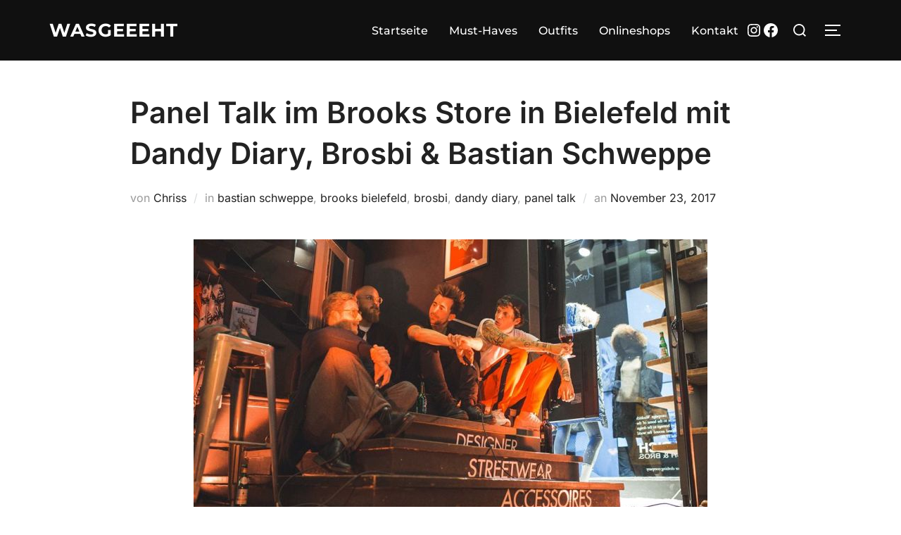

--- FILE ---
content_type: text/html; charset=UTF-8
request_url: https://wasgeeeht.de/panel-talk-im-brooks-store-in-bielefeld-mit-dandy-diary-brosbi-bastian-schweppe/
body_size: 71060
content:
<!DOCTYPE html>
<html lang="de" class="no-js">
<head>
	<meta charset="UTF-8" />
	<meta name="viewport" content="width=device-width, initial-scale=1" />
	<script>(function(html){html.className = html.className.replace(/\bno-js\b/,'js')})(document.documentElement);</script>
<meta name='robots' content='index, follow, max-image-preview:large, max-snippet:-1, max-video-preview:-1' />
	<style>img:is([sizes="auto" i], [sizes^="auto," i]) { contain-intrinsic-size: 3000px 1500px }</style>
	
	<!-- This site is optimized with the Yoast SEO plugin v26.4 - https://yoast.com/wordpress/plugins/seo/ -->
	<title>Panel Talk im Brooks Store in Bielefeld mit Dandy Diary, Brosbi &amp; Bastian Schweppe - WasGeeeht</title>
	<link rel="canonical" href="https://wasgeeeht.de/panel-talk-im-brooks-store-in-bielefeld-mit-dandy-diary-brosbi-bastian-schweppe/" />
	<meta property="og:locale" content="de_DE" />
	<meta property="og:type" content="article" />
	<meta property="og:title" content="Panel Talk im Brooks Store in Bielefeld mit Dandy Diary, Brosbi &amp; Bastian Schweppe - WasGeeeht" />
	<meta property="og:description" content="Am Samstag fand im Brooks Store in Bielefeld ein Panel Talk mit Dandy Diary, Brosbi und Bastian Schweppe statt… es wurde zum Thema „Explore Yourself“ diskutiert… so heißt auch die aktuelle Saison bei Brooks… es gibt vieles in der Mode und den Trends neu zu entdecken… Die Frage, wie sich denn Dandy Diary von Trends &hellip; Mehr über &quot;Panel Talk im Brooks Store in Bielefeld mit Dandy Diary, Brosbi &#038; Bastian Schweppe&quot; Lesen" />
	<meta property="og:url" content="https://wasgeeeht.de/panel-talk-im-brooks-store-in-bielefeld-mit-dandy-diary-brosbi-bastian-schweppe/" />
	<meta property="og:site_name" content="WasGeeeht" />
	<meta property="article:published_time" content="2017-11-23T17:30:00+00:00" />
	<meta property="og:image" content="https://2.bp.blogspot.com/-vafFO_9AZBo/WhbDqWSKDYI/AAAAAAAAPr4/kUxGVHeuoUUy5dgr85rvVMCvP-43BE5GACLcBGAs/s1600/wasgeeeht_de_herrenmode_blog_panel_talk_brooks_bielefeld_dandy_diary_brosbi.jpg" />
	<meta name="author" content="Chriss" />
	<meta name="twitter:card" content="summary_large_image" />
	<meta name="twitter:label1" content="Verfasst von" />
	<meta name="twitter:data1" content="Chriss" />
	<meta name="twitter:label2" content="Geschätzte Lesezeit" />
	<meta name="twitter:data2" content="2 Minuten" />
	<script type="application/ld+json" class="yoast-schema-graph">{"@context":"https://schema.org","@graph":[{"@type":"Article","@id":"https://wasgeeeht.de/panel-talk-im-brooks-store-in-bielefeld-mit-dandy-diary-brosbi-bastian-schweppe/#article","isPartOf":{"@id":"https://wasgeeeht.de/panel-talk-im-brooks-store-in-bielefeld-mit-dandy-diary-brosbi-bastian-schweppe/"},"author":{"name":"Chriss","@id":"https://wasgeeeht.de/#/schema/person/4deef042b141a530a74df438cc7b0602"},"headline":"Panel Talk im Brooks Store in Bielefeld mit Dandy Diary, Brosbi &#038; Bastian Schweppe","datePublished":"2017-11-23T17:30:00+00:00","mainEntityOfPage":{"@id":"https://wasgeeeht.de/panel-talk-im-brooks-store-in-bielefeld-mit-dandy-diary-brosbi-bastian-schweppe/"},"wordCount":452,"commentCount":0,"publisher":{"@id":"https://wasgeeeht.de/#organization"},"image":{"@id":"https://wasgeeeht.de/panel-talk-im-brooks-store-in-bielefeld-mit-dandy-diary-brosbi-bastian-schweppe/#primaryimage"},"thumbnailUrl":"https://2.bp.blogspot.com/-vafFO_9AZBo/WhbDqWSKDYI/AAAAAAAAPr4/kUxGVHeuoUUy5dgr85rvVMCvP-43BE5GACLcBGAs/s1600/wasgeeeht_de_herrenmode_blog_panel_talk_brooks_bielefeld_dandy_diary_brosbi.jpg","articleSection":["bastian schweppe","brooks bielefeld","brosbi","dandy diary","panel talk"],"inLanguage":"de","potentialAction":[{"@type":"CommentAction","name":"Comment","target":["https://wasgeeeht.de/panel-talk-im-brooks-store-in-bielefeld-mit-dandy-diary-brosbi-bastian-schweppe/#respond"]}]},{"@type":"WebPage","@id":"https://wasgeeeht.de/panel-talk-im-brooks-store-in-bielefeld-mit-dandy-diary-brosbi-bastian-schweppe/","url":"https://wasgeeeht.de/panel-talk-im-brooks-store-in-bielefeld-mit-dandy-diary-brosbi-bastian-schweppe/","name":"Panel Talk im Brooks Store in Bielefeld mit Dandy Diary, Brosbi & Bastian Schweppe - WasGeeeht","isPartOf":{"@id":"https://wasgeeeht.de/#website"},"primaryImageOfPage":{"@id":"https://wasgeeeht.de/panel-talk-im-brooks-store-in-bielefeld-mit-dandy-diary-brosbi-bastian-schweppe/#primaryimage"},"image":{"@id":"https://wasgeeeht.de/panel-talk-im-brooks-store-in-bielefeld-mit-dandy-diary-brosbi-bastian-schweppe/#primaryimage"},"thumbnailUrl":"https://2.bp.blogspot.com/-vafFO_9AZBo/WhbDqWSKDYI/AAAAAAAAPr4/kUxGVHeuoUUy5dgr85rvVMCvP-43BE5GACLcBGAs/s1600/wasgeeeht_de_herrenmode_blog_panel_talk_brooks_bielefeld_dandy_diary_brosbi.jpg","datePublished":"2017-11-23T17:30:00+00:00","breadcrumb":{"@id":"https://wasgeeeht.de/panel-talk-im-brooks-store-in-bielefeld-mit-dandy-diary-brosbi-bastian-schweppe/#breadcrumb"},"inLanguage":"de","potentialAction":[{"@type":"ReadAction","target":["https://wasgeeeht.de/panel-talk-im-brooks-store-in-bielefeld-mit-dandy-diary-brosbi-bastian-schweppe/"]}]},{"@type":"ImageObject","inLanguage":"de","@id":"https://wasgeeeht.de/panel-talk-im-brooks-store-in-bielefeld-mit-dandy-diary-brosbi-bastian-schweppe/#primaryimage","url":"https://2.bp.blogspot.com/-vafFO_9AZBo/WhbDqWSKDYI/AAAAAAAAPr4/kUxGVHeuoUUy5dgr85rvVMCvP-43BE5GACLcBGAs/s1600/wasgeeeht_de_herrenmode_blog_panel_talk_brooks_bielefeld_dandy_diary_brosbi.jpg","contentUrl":"https://2.bp.blogspot.com/-vafFO_9AZBo/WhbDqWSKDYI/AAAAAAAAPr4/kUxGVHeuoUUy5dgr85rvVMCvP-43BE5GACLcBGAs/s1600/wasgeeeht_de_herrenmode_blog_panel_talk_brooks_bielefeld_dandy_diary_brosbi.jpg"},{"@type":"BreadcrumbList","@id":"https://wasgeeeht.de/panel-talk-im-brooks-store-in-bielefeld-mit-dandy-diary-brosbi-bastian-schweppe/#breadcrumb","itemListElement":[{"@type":"ListItem","position":1,"name":"Startseite","item":"https://wasgeeeht.de/"},{"@type":"ListItem","position":2,"name":"Panel Talk im Brooks Store in Bielefeld mit Dandy Diary, Brosbi &#038; Bastian Schweppe"}]},{"@type":"WebSite","@id":"https://wasgeeeht.de/#website","url":"https://wasgeeeht.de/","name":"WasGeeeht","description":"Der einzige (aktive) Herrenmode-Blog.","publisher":{"@id":"https://wasgeeeht.de/#organization"},"potentialAction":[{"@type":"SearchAction","target":{"@type":"EntryPoint","urlTemplate":"https://wasgeeeht.de/?s={search_term_string}"},"query-input":{"@type":"PropertyValueSpecification","valueRequired":true,"valueName":"search_term_string"}}],"inLanguage":"de"},{"@type":"Organization","@id":"https://wasgeeeht.de/#organization","name":"WasGeeeht","url":"https://wasgeeeht.de/","logo":{"@type":"ImageObject","inLanguage":"de","@id":"https://wasgeeeht.de/#/schema/logo/image/","url":"https://wasgeeeht.de/wp-content/uploads/2021/11/cropped-lo-s-kl-1-2.jpg","contentUrl":"https://wasgeeeht.de/wp-content/uploads/2021/11/cropped-lo-s-kl-1-2.jpg","width":512,"height":512,"caption":"WasGeeeht"},"image":{"@id":"https://wasgeeeht.de/#/schema/logo/image/"},"sameAs":["https://www.instagram.com/chriss_wasgeeeht/"]},{"@type":"Person","@id":"https://wasgeeeht.de/#/schema/person/4deef042b141a530a74df438cc7b0602","name":"Chriss","image":{"@type":"ImageObject","inLanguage":"de","@id":"https://wasgeeeht.de/#/schema/person/image/","url":"https://secure.gravatar.com/avatar/3e4890f40b992ff21987cf6878f741f7969c4d77e627321ec626b2c7ec3d8e55?s=96&d=mm&r=g","contentUrl":"https://secure.gravatar.com/avatar/3e4890f40b992ff21987cf6878f741f7969c4d77e627321ec626b2c7ec3d8e55?s=96&d=mm&r=g","caption":"Chriss"},"sameAs":["http://wasgeeeht.yeah-design.de"],"url":"https://wasgeeeht.de/author/admin/"}]}</script>
	<!-- / Yoast SEO plugin. -->


<link rel="alternate" type="application/rss+xml" title="WasGeeeht &raquo; Feed" href="https://wasgeeeht.de/feed/" />
<link rel="alternate" type="application/rss+xml" title="WasGeeeht &raquo; Kommentar-Feed" href="https://wasgeeeht.de/comments/feed/" />
<link rel="alternate" type="application/rss+xml" title="WasGeeeht &raquo; Panel Talk im Brooks Store in Bielefeld mit Dandy Diary, Brosbi &#038; Bastian Schweppe Kommentar-Feed" href="https://wasgeeeht.de/panel-talk-im-brooks-store-in-bielefeld-mit-dandy-diary-brosbi-bastian-schweppe/feed/" />
<script>
window._wpemojiSettings = {"baseUrl":"https:\/\/s.w.org\/images\/core\/emoji\/16.0.1\/72x72\/","ext":".png","svgUrl":"https:\/\/s.w.org\/images\/core\/emoji\/16.0.1\/svg\/","svgExt":".svg","source":{"concatemoji":"https:\/\/wasgeeeht.de\/wp-includes\/js\/wp-emoji-release.min.js?ver=6.8.2"}};
/*! This file is auto-generated */
!function(s,n){var o,i,e;function c(e){try{var t={supportTests:e,timestamp:(new Date).valueOf()};sessionStorage.setItem(o,JSON.stringify(t))}catch(e){}}function p(e,t,n){e.clearRect(0,0,e.canvas.width,e.canvas.height),e.fillText(t,0,0);var t=new Uint32Array(e.getImageData(0,0,e.canvas.width,e.canvas.height).data),a=(e.clearRect(0,0,e.canvas.width,e.canvas.height),e.fillText(n,0,0),new Uint32Array(e.getImageData(0,0,e.canvas.width,e.canvas.height).data));return t.every(function(e,t){return e===a[t]})}function u(e,t){e.clearRect(0,0,e.canvas.width,e.canvas.height),e.fillText(t,0,0);for(var n=e.getImageData(16,16,1,1),a=0;a<n.data.length;a++)if(0!==n.data[a])return!1;return!0}function f(e,t,n,a){switch(t){case"flag":return n(e,"\ud83c\udff3\ufe0f\u200d\u26a7\ufe0f","\ud83c\udff3\ufe0f\u200b\u26a7\ufe0f")?!1:!n(e,"\ud83c\udde8\ud83c\uddf6","\ud83c\udde8\u200b\ud83c\uddf6")&&!n(e,"\ud83c\udff4\udb40\udc67\udb40\udc62\udb40\udc65\udb40\udc6e\udb40\udc67\udb40\udc7f","\ud83c\udff4\u200b\udb40\udc67\u200b\udb40\udc62\u200b\udb40\udc65\u200b\udb40\udc6e\u200b\udb40\udc67\u200b\udb40\udc7f");case"emoji":return!a(e,"\ud83e\udedf")}return!1}function g(e,t,n,a){var r="undefined"!=typeof WorkerGlobalScope&&self instanceof WorkerGlobalScope?new OffscreenCanvas(300,150):s.createElement("canvas"),o=r.getContext("2d",{willReadFrequently:!0}),i=(o.textBaseline="top",o.font="600 32px Arial",{});return e.forEach(function(e){i[e]=t(o,e,n,a)}),i}function t(e){var t=s.createElement("script");t.src=e,t.defer=!0,s.head.appendChild(t)}"undefined"!=typeof Promise&&(o="wpEmojiSettingsSupports",i=["flag","emoji"],n.supports={everything:!0,everythingExceptFlag:!0},e=new Promise(function(e){s.addEventListener("DOMContentLoaded",e,{once:!0})}),new Promise(function(t){var n=function(){try{var e=JSON.parse(sessionStorage.getItem(o));if("object"==typeof e&&"number"==typeof e.timestamp&&(new Date).valueOf()<e.timestamp+604800&&"object"==typeof e.supportTests)return e.supportTests}catch(e){}return null}();if(!n){if("undefined"!=typeof Worker&&"undefined"!=typeof OffscreenCanvas&&"undefined"!=typeof URL&&URL.createObjectURL&&"undefined"!=typeof Blob)try{var e="postMessage("+g.toString()+"("+[JSON.stringify(i),f.toString(),p.toString(),u.toString()].join(",")+"));",a=new Blob([e],{type:"text/javascript"}),r=new Worker(URL.createObjectURL(a),{name:"wpTestEmojiSupports"});return void(r.onmessage=function(e){c(n=e.data),r.terminate(),t(n)})}catch(e){}c(n=g(i,f,p,u))}t(n)}).then(function(e){for(var t in e)n.supports[t]=e[t],n.supports.everything=n.supports.everything&&n.supports[t],"flag"!==t&&(n.supports.everythingExceptFlag=n.supports.everythingExceptFlag&&n.supports[t]);n.supports.everythingExceptFlag=n.supports.everythingExceptFlag&&!n.supports.flag,n.DOMReady=!1,n.readyCallback=function(){n.DOMReady=!0}}).then(function(){return e}).then(function(){var e;n.supports.everything||(n.readyCallback(),(e=n.source||{}).concatemoji?t(e.concatemoji):e.wpemoji&&e.twemoji&&(t(e.twemoji),t(e.wpemoji)))}))}((window,document),window._wpemojiSettings);
</script>
<style id='wp-emoji-styles-inline-css'>

	img.wp-smiley, img.emoji {
		display: inline !important;
		border: none !important;
		box-shadow: none !important;
		height: 1em !important;
		width: 1em !important;
		margin: 0 0.07em !important;
		vertical-align: -0.1em !important;
		background: none !important;
		padding: 0 !important;
	}
</style>
<link rel='stylesheet' id='wp-block-library-css' href='https://wasgeeeht.de/wp-includes/css/dist/block-library/style.min.css?ver=6.8.2' media='all' />
<style id='wp-block-library-theme-inline-css'>
.wp-block-audio :where(figcaption){color:#555;font-size:13px;text-align:center}.is-dark-theme .wp-block-audio :where(figcaption){color:#ffffffa6}.wp-block-audio{margin:0 0 1em}.wp-block-code{border:1px solid #ccc;border-radius:4px;font-family:Menlo,Consolas,monaco,monospace;padding:.8em 1em}.wp-block-embed :where(figcaption){color:#555;font-size:13px;text-align:center}.is-dark-theme .wp-block-embed :where(figcaption){color:#ffffffa6}.wp-block-embed{margin:0 0 1em}.blocks-gallery-caption{color:#555;font-size:13px;text-align:center}.is-dark-theme .blocks-gallery-caption{color:#ffffffa6}:root :where(.wp-block-image figcaption){color:#555;font-size:13px;text-align:center}.is-dark-theme :root :where(.wp-block-image figcaption){color:#ffffffa6}.wp-block-image{margin:0 0 1em}.wp-block-pullquote{border-bottom:4px solid;border-top:4px solid;color:currentColor;margin-bottom:1.75em}.wp-block-pullquote cite,.wp-block-pullquote footer,.wp-block-pullquote__citation{color:currentColor;font-size:.8125em;font-style:normal;text-transform:uppercase}.wp-block-quote{border-left:.25em solid;margin:0 0 1.75em;padding-left:1em}.wp-block-quote cite,.wp-block-quote footer{color:currentColor;font-size:.8125em;font-style:normal;position:relative}.wp-block-quote:where(.has-text-align-right){border-left:none;border-right:.25em solid;padding-left:0;padding-right:1em}.wp-block-quote:where(.has-text-align-center){border:none;padding-left:0}.wp-block-quote.is-large,.wp-block-quote.is-style-large,.wp-block-quote:where(.is-style-plain){border:none}.wp-block-search .wp-block-search__label{font-weight:700}.wp-block-search__button{border:1px solid #ccc;padding:.375em .625em}:where(.wp-block-group.has-background){padding:1.25em 2.375em}.wp-block-separator.has-css-opacity{opacity:.4}.wp-block-separator{border:none;border-bottom:2px solid;margin-left:auto;margin-right:auto}.wp-block-separator.has-alpha-channel-opacity{opacity:1}.wp-block-separator:not(.is-style-wide):not(.is-style-dots){width:100px}.wp-block-separator.has-background:not(.is-style-dots){border-bottom:none;height:1px}.wp-block-separator.has-background:not(.is-style-wide):not(.is-style-dots){height:2px}.wp-block-table{margin:0 0 1em}.wp-block-table td,.wp-block-table th{word-break:normal}.wp-block-table :where(figcaption){color:#555;font-size:13px;text-align:center}.is-dark-theme .wp-block-table :where(figcaption){color:#ffffffa6}.wp-block-video :where(figcaption){color:#555;font-size:13px;text-align:center}.is-dark-theme .wp-block-video :where(figcaption){color:#ffffffa6}.wp-block-video{margin:0 0 1em}:root :where(.wp-block-template-part.has-background){margin-bottom:0;margin-top:0;padding:1.25em 2.375em}
</style>
<style id='global-styles-inline-css'>
:root{--wp--preset--aspect-ratio--square: 1;--wp--preset--aspect-ratio--4-3: 4/3;--wp--preset--aspect-ratio--3-4: 3/4;--wp--preset--aspect-ratio--3-2: 3/2;--wp--preset--aspect-ratio--2-3: 2/3;--wp--preset--aspect-ratio--16-9: 16/9;--wp--preset--aspect-ratio--9-16: 9/16;--wp--preset--color--black: #000000;--wp--preset--color--cyan-bluish-gray: #abb8c3;--wp--preset--color--white: #ffffff;--wp--preset--color--pale-pink: #f78da7;--wp--preset--color--vivid-red: #cf2e2e;--wp--preset--color--luminous-vivid-orange: #ff6900;--wp--preset--color--luminous-vivid-amber: #fcb900;--wp--preset--color--light-green-cyan: #7bdcb5;--wp--preset--color--vivid-green-cyan: #00d084;--wp--preset--color--pale-cyan-blue: #8ed1fc;--wp--preset--color--vivid-cyan-blue: #0693e3;--wp--preset--color--vivid-purple: #9b51e0;--wp--preset--color--primary: #101010;--wp--preset--color--secondary: #0bb4aa;--wp--preset--color--header-footer: #101010;--wp--preset--color--tertiary: #6C6C77;--wp--preset--color--lightgrey: #D9D9D9;--wp--preset--color--foreground: #000;--wp--preset--color--background: #f9fafd;--wp--preset--color--light-background: #ffffff;--wp--preset--gradient--vivid-cyan-blue-to-vivid-purple: linear-gradient(135deg,rgba(6,147,227,1) 0%,rgb(155,81,224) 100%);--wp--preset--gradient--light-green-cyan-to-vivid-green-cyan: linear-gradient(135deg,rgb(122,220,180) 0%,rgb(0,208,130) 100%);--wp--preset--gradient--luminous-vivid-amber-to-luminous-vivid-orange: linear-gradient(135deg,rgba(252,185,0,1) 0%,rgba(255,105,0,1) 100%);--wp--preset--gradient--luminous-vivid-orange-to-vivid-red: linear-gradient(135deg,rgba(255,105,0,1) 0%,rgb(207,46,46) 100%);--wp--preset--gradient--very-light-gray-to-cyan-bluish-gray: linear-gradient(135deg,rgb(238,238,238) 0%,rgb(169,184,195) 100%);--wp--preset--gradient--cool-to-warm-spectrum: linear-gradient(135deg,rgb(74,234,220) 0%,rgb(151,120,209) 20%,rgb(207,42,186) 40%,rgb(238,44,130) 60%,rgb(251,105,98) 80%,rgb(254,248,76) 100%);--wp--preset--gradient--blush-light-purple: linear-gradient(135deg,rgb(255,206,236) 0%,rgb(152,150,240) 100%);--wp--preset--gradient--blush-bordeaux: linear-gradient(135deg,rgb(254,205,165) 0%,rgb(254,45,45) 50%,rgb(107,0,62) 100%);--wp--preset--gradient--luminous-dusk: linear-gradient(135deg,rgb(255,203,112) 0%,rgb(199,81,192) 50%,rgb(65,88,208) 100%);--wp--preset--gradient--pale-ocean: linear-gradient(135deg,rgb(255,245,203) 0%,rgb(182,227,212) 50%,rgb(51,167,181) 100%);--wp--preset--gradient--electric-grass: linear-gradient(135deg,rgb(202,248,128) 0%,rgb(113,206,126) 100%);--wp--preset--gradient--midnight: linear-gradient(135deg,rgb(2,3,129) 0%,rgb(40,116,252) 100%);--wp--preset--gradient--black-primary: linear-gradient(180deg, var(--wp--preset--color--secondary) 0%, var(--wp--preset--color--secondary) 73%, var(--wp--preset--color--background) 73%, var(--wp--preset--color--background) 100%);--wp--preset--gradient--black-secondary: linear-gradient(135deg,rgba(0,0,0,1) 50%,var(--wp--preset--color--tertiary) 100%);--wp--preset--font-size--small: clamp(14px, 0.875rem + ((1vw - 3.2px) * 0.208), 16px);--wp--preset--font-size--medium: clamp(16px, 1rem + ((1vw - 3.2px) * 0.417), 20px);--wp--preset--font-size--large: clamp(22px, 1.375rem + ((1vw - 3.2px) * 1.458), 36px);--wp--preset--font-size--x-large: clamp(30px, 1.875rem + ((1vw - 3.2px) * 2.083), 50px);--wp--preset--font-size--x-small: clamp(14px, 0.875rem + ((1vw - 3.2px) * 1), 14px);--wp--preset--font-size--max-36: clamp(24px, 1.5rem + ((1vw - 3.2px) * 1.25), 36px);--wp--preset--font-size--max-48: clamp(26px, 1.625rem + ((1vw - 3.2px) * 2.292), 48px);--wp--preset--font-size--max-60: clamp(30px, 1.875rem + ((1vw - 3.2px) * 3.125), 60px);--wp--preset--font-size--max-72: clamp(38px, 2.375rem + ((1vw - 3.2px) * 3.542), 72px);--wp--preset--spacing--20: 0.44rem;--wp--preset--spacing--30: 0.67rem;--wp--preset--spacing--40: 1rem;--wp--preset--spacing--50: 1.5rem;--wp--preset--spacing--60: 2.25rem;--wp--preset--spacing--70: 3.38rem;--wp--preset--spacing--80: 5.06rem;--wp--preset--spacing--x-small: 20px;--wp--preset--spacing--small: 40px;--wp--preset--spacing--medium: 60px;--wp--preset--spacing--large: 80px;--wp--preset--spacing--x-large: 100px;--wp--preset--shadow--natural: 6px 6px 9px rgba(0, 0, 0, 0.2);--wp--preset--shadow--deep: 12px 12px 50px rgba(0, 0, 0, 0.4);--wp--preset--shadow--sharp: 6px 6px 0px rgba(0, 0, 0, 0.2);--wp--preset--shadow--outlined: 6px 6px 0px -3px rgba(255, 255, 255, 1), 6px 6px rgba(0, 0, 0, 1);--wp--preset--shadow--crisp: 6px 6px 0px rgba(0, 0, 0, 1);--wp--custom--font-weight--black: 900;--wp--custom--font-weight--bold: 700;--wp--custom--font-weight--extra-bold: 800;--wp--custom--font-weight--light: 300;--wp--custom--font-weight--medium: 500;--wp--custom--font-weight--regular: 400;--wp--custom--font-weight--semi-bold: 600;--wp--custom--line-height--body: 1.75;--wp--custom--line-height--heading: 1.1;--wp--custom--line-height--medium: 1.5;--wp--custom--line-height--one: 1;--wp--custom--spacing--outer: 30px;}:root { --wp--style--global--content-size: 1140px;--wp--style--global--wide-size: 1280px; }:where(body) { margin: 0; }.wp-site-blocks { padding-top: var(--wp--style--root--padding-top); padding-bottom: var(--wp--style--root--padding-bottom); }.has-global-padding { padding-right: var(--wp--style--root--padding-right); padding-left: var(--wp--style--root--padding-left); }.has-global-padding > .alignfull { margin-right: calc(var(--wp--style--root--padding-right) * -1); margin-left: calc(var(--wp--style--root--padding-left) * -1); }.has-global-padding :where(:not(.alignfull.is-layout-flow) > .has-global-padding:not(.wp-block-block, .alignfull)) { padding-right: 0; padding-left: 0; }.has-global-padding :where(:not(.alignfull.is-layout-flow) > .has-global-padding:not(.wp-block-block, .alignfull)) > .alignfull { margin-left: 0; margin-right: 0; }.wp-site-blocks > .alignleft { float: left; margin-right: 2em; }.wp-site-blocks > .alignright { float: right; margin-left: 2em; }.wp-site-blocks > .aligncenter { justify-content: center; margin-left: auto; margin-right: auto; }:where(.wp-site-blocks) > * { margin-block-start: 20px; margin-block-end: 0; }:where(.wp-site-blocks) > :first-child { margin-block-start: 0; }:where(.wp-site-blocks) > :last-child { margin-block-end: 0; }:root { --wp--style--block-gap: 20px; }:root :where(.is-layout-flow) > :first-child{margin-block-start: 0;}:root :where(.is-layout-flow) > :last-child{margin-block-end: 0;}:root :where(.is-layout-flow) > *{margin-block-start: 20px;margin-block-end: 0;}:root :where(.is-layout-constrained) > :first-child{margin-block-start: 0;}:root :where(.is-layout-constrained) > :last-child{margin-block-end: 0;}:root :where(.is-layout-constrained) > *{margin-block-start: 20px;margin-block-end: 0;}:root :where(.is-layout-flex){gap: 20px;}:root :where(.is-layout-grid){gap: 20px;}.is-layout-flow > .alignleft{float: left;margin-inline-start: 0;margin-inline-end: 2em;}.is-layout-flow > .alignright{float: right;margin-inline-start: 2em;margin-inline-end: 0;}.is-layout-flow > .aligncenter{margin-left: auto !important;margin-right: auto !important;}.is-layout-constrained > .alignleft{float: left;margin-inline-start: 0;margin-inline-end: 2em;}.is-layout-constrained > .alignright{float: right;margin-inline-start: 2em;margin-inline-end: 0;}.is-layout-constrained > .aligncenter{margin-left: auto !important;margin-right: auto !important;}.is-layout-constrained > :where(:not(.alignleft):not(.alignright):not(.alignfull)){max-width: var(--wp--style--global--content-size);margin-left: auto !important;margin-right: auto !important;}.is-layout-constrained > .alignwide{max-width: var(--wp--style--global--wide-size);}body .is-layout-flex{display: flex;}.is-layout-flex{flex-wrap: wrap;align-items: center;}.is-layout-flex > :is(*, div){margin: 0;}body .is-layout-grid{display: grid;}.is-layout-grid > :is(*, div){margin: 0;}body{font-size: var(--wp--preset--font-size--small);font-weight: var(--wp--custom--font-weight--regular);line-height: var(--wp--custom--line-height--body);--wp--style--root--padding-top: 0px;--wp--style--root--padding-right: 0px;--wp--style--root--padding-bottom: 0px;--wp--style--root--padding-left: 0px;}a:where(:not(.wp-element-button)){color: var(--wp--preset--color--primary);text-decoration: underline;}:root :where(.wp-element-button, .wp-block-button__link){background-color: #32373c;border-radius: 0;border-width: 0;color: #fff;font-family: inherit;font-size: inherit;line-height: inherit;padding-top: 10px;padding-right: 25px;padding-bottom: 10px;padding-left: 25px;text-decoration: none;}.has-black-color{color: var(--wp--preset--color--black) !important;}.has-cyan-bluish-gray-color{color: var(--wp--preset--color--cyan-bluish-gray) !important;}.has-white-color{color: var(--wp--preset--color--white) !important;}.has-pale-pink-color{color: var(--wp--preset--color--pale-pink) !important;}.has-vivid-red-color{color: var(--wp--preset--color--vivid-red) !important;}.has-luminous-vivid-orange-color{color: var(--wp--preset--color--luminous-vivid-orange) !important;}.has-luminous-vivid-amber-color{color: var(--wp--preset--color--luminous-vivid-amber) !important;}.has-light-green-cyan-color{color: var(--wp--preset--color--light-green-cyan) !important;}.has-vivid-green-cyan-color{color: var(--wp--preset--color--vivid-green-cyan) !important;}.has-pale-cyan-blue-color{color: var(--wp--preset--color--pale-cyan-blue) !important;}.has-vivid-cyan-blue-color{color: var(--wp--preset--color--vivid-cyan-blue) !important;}.has-vivid-purple-color{color: var(--wp--preset--color--vivid-purple) !important;}.has-primary-color{color: var(--wp--preset--color--primary) !important;}.has-secondary-color{color: var(--wp--preset--color--secondary) !important;}.has-header-footer-color{color: var(--wp--preset--color--header-footer) !important;}.has-tertiary-color{color: var(--wp--preset--color--tertiary) !important;}.has-lightgrey-color{color: var(--wp--preset--color--lightgrey) !important;}.has-foreground-color{color: var(--wp--preset--color--foreground) !important;}.has-background-color{color: var(--wp--preset--color--background) !important;}.has-light-background-color{color: var(--wp--preset--color--light-background) !important;}.has-black-background-color{background-color: var(--wp--preset--color--black) !important;}.has-cyan-bluish-gray-background-color{background-color: var(--wp--preset--color--cyan-bluish-gray) !important;}.has-white-background-color{background-color: var(--wp--preset--color--white) !important;}.has-pale-pink-background-color{background-color: var(--wp--preset--color--pale-pink) !important;}.has-vivid-red-background-color{background-color: var(--wp--preset--color--vivid-red) !important;}.has-luminous-vivid-orange-background-color{background-color: var(--wp--preset--color--luminous-vivid-orange) !important;}.has-luminous-vivid-amber-background-color{background-color: var(--wp--preset--color--luminous-vivid-amber) !important;}.has-light-green-cyan-background-color{background-color: var(--wp--preset--color--light-green-cyan) !important;}.has-vivid-green-cyan-background-color{background-color: var(--wp--preset--color--vivid-green-cyan) !important;}.has-pale-cyan-blue-background-color{background-color: var(--wp--preset--color--pale-cyan-blue) !important;}.has-vivid-cyan-blue-background-color{background-color: var(--wp--preset--color--vivid-cyan-blue) !important;}.has-vivid-purple-background-color{background-color: var(--wp--preset--color--vivid-purple) !important;}.has-primary-background-color{background-color: var(--wp--preset--color--primary) !important;}.has-secondary-background-color{background-color: var(--wp--preset--color--secondary) !important;}.has-header-footer-background-color{background-color: var(--wp--preset--color--header-footer) !important;}.has-tertiary-background-color{background-color: var(--wp--preset--color--tertiary) !important;}.has-lightgrey-background-color{background-color: var(--wp--preset--color--lightgrey) !important;}.has-foreground-background-color{background-color: var(--wp--preset--color--foreground) !important;}.has-background-background-color{background-color: var(--wp--preset--color--background) !important;}.has-light-background-background-color{background-color: var(--wp--preset--color--light-background) !important;}.has-black-border-color{border-color: var(--wp--preset--color--black) !important;}.has-cyan-bluish-gray-border-color{border-color: var(--wp--preset--color--cyan-bluish-gray) !important;}.has-white-border-color{border-color: var(--wp--preset--color--white) !important;}.has-pale-pink-border-color{border-color: var(--wp--preset--color--pale-pink) !important;}.has-vivid-red-border-color{border-color: var(--wp--preset--color--vivid-red) !important;}.has-luminous-vivid-orange-border-color{border-color: var(--wp--preset--color--luminous-vivid-orange) !important;}.has-luminous-vivid-amber-border-color{border-color: var(--wp--preset--color--luminous-vivid-amber) !important;}.has-light-green-cyan-border-color{border-color: var(--wp--preset--color--light-green-cyan) !important;}.has-vivid-green-cyan-border-color{border-color: var(--wp--preset--color--vivid-green-cyan) !important;}.has-pale-cyan-blue-border-color{border-color: var(--wp--preset--color--pale-cyan-blue) !important;}.has-vivid-cyan-blue-border-color{border-color: var(--wp--preset--color--vivid-cyan-blue) !important;}.has-vivid-purple-border-color{border-color: var(--wp--preset--color--vivid-purple) !important;}.has-primary-border-color{border-color: var(--wp--preset--color--primary) !important;}.has-secondary-border-color{border-color: var(--wp--preset--color--secondary) !important;}.has-header-footer-border-color{border-color: var(--wp--preset--color--header-footer) !important;}.has-tertiary-border-color{border-color: var(--wp--preset--color--tertiary) !important;}.has-lightgrey-border-color{border-color: var(--wp--preset--color--lightgrey) !important;}.has-foreground-border-color{border-color: var(--wp--preset--color--foreground) !important;}.has-background-border-color{border-color: var(--wp--preset--color--background) !important;}.has-light-background-border-color{border-color: var(--wp--preset--color--light-background) !important;}.has-vivid-cyan-blue-to-vivid-purple-gradient-background{background: var(--wp--preset--gradient--vivid-cyan-blue-to-vivid-purple) !important;}.has-light-green-cyan-to-vivid-green-cyan-gradient-background{background: var(--wp--preset--gradient--light-green-cyan-to-vivid-green-cyan) !important;}.has-luminous-vivid-amber-to-luminous-vivid-orange-gradient-background{background: var(--wp--preset--gradient--luminous-vivid-amber-to-luminous-vivid-orange) !important;}.has-luminous-vivid-orange-to-vivid-red-gradient-background{background: var(--wp--preset--gradient--luminous-vivid-orange-to-vivid-red) !important;}.has-very-light-gray-to-cyan-bluish-gray-gradient-background{background: var(--wp--preset--gradient--very-light-gray-to-cyan-bluish-gray) !important;}.has-cool-to-warm-spectrum-gradient-background{background: var(--wp--preset--gradient--cool-to-warm-spectrum) !important;}.has-blush-light-purple-gradient-background{background: var(--wp--preset--gradient--blush-light-purple) !important;}.has-blush-bordeaux-gradient-background{background: var(--wp--preset--gradient--blush-bordeaux) !important;}.has-luminous-dusk-gradient-background{background: var(--wp--preset--gradient--luminous-dusk) !important;}.has-pale-ocean-gradient-background{background: var(--wp--preset--gradient--pale-ocean) !important;}.has-electric-grass-gradient-background{background: var(--wp--preset--gradient--electric-grass) !important;}.has-midnight-gradient-background{background: var(--wp--preset--gradient--midnight) !important;}.has-black-primary-gradient-background{background: var(--wp--preset--gradient--black-primary) !important;}.has-black-secondary-gradient-background{background: var(--wp--preset--gradient--black-secondary) !important;}.has-small-font-size{font-size: var(--wp--preset--font-size--small) !important;}.has-medium-font-size{font-size: var(--wp--preset--font-size--medium) !important;}.has-large-font-size{font-size: var(--wp--preset--font-size--large) !important;}.has-x-large-font-size{font-size: var(--wp--preset--font-size--x-large) !important;}.has-x-small-font-size{font-size: var(--wp--preset--font-size--x-small) !important;}.has-max-36-font-size{font-size: var(--wp--preset--font-size--max-36) !important;}.has-max-48-font-size{font-size: var(--wp--preset--font-size--max-48) !important;}.has-max-60-font-size{font-size: var(--wp--preset--font-size--max-60) !important;}.has-max-72-font-size{font-size: var(--wp--preset--font-size--max-72) !important;}
:root :where(.wp-block-button .wp-block-button__link){background-color: var(--wp--preset--color--primary);}
:root :where(.wp-block-columns){border-radius: 4px;border-width: 0;margin-bottom: 0px;}
:root :where(.wp-block-pullquote){font-size: clamp(0.984em, 0.984rem + ((1vw - 0.2em) * 0.86), 1.5em);line-height: 1.6;}
:root :where(.wp-block-buttons-is-layout-flow) > :first-child{margin-block-start: 0;}:root :where(.wp-block-buttons-is-layout-flow) > :last-child{margin-block-end: 0;}:root :where(.wp-block-buttons-is-layout-flow) > *{margin-block-start: 10px;margin-block-end: 0;}:root :where(.wp-block-buttons-is-layout-constrained) > :first-child{margin-block-start: 0;}:root :where(.wp-block-buttons-is-layout-constrained) > :last-child{margin-block-end: 0;}:root :where(.wp-block-buttons-is-layout-constrained) > *{margin-block-start: 10px;margin-block-end: 0;}:root :where(.wp-block-buttons-is-layout-flex){gap: 10px;}:root :where(.wp-block-buttons-is-layout-grid){gap: 10px;}
:root :where(.wp-block-column){border-radius: 4px;border-width: 0;margin-bottom: 0px;}
:root :where(.wp-block-cover){padding-top: 30px;padding-right: 30px;padding-bottom: 30px;padding-left: 30px;}
:root :where(.wp-block-group){padding: 0px;}
:root :where(.wp-block-spacer){margin-top: 0 !important;}
</style>
<link rel='stylesheet' id='finalTilesGallery_stylesheet-css' href='https://wasgeeeht.de/wp-content/plugins/final-tiles-grid-gallery-lite/scripts/ftg.css?ver=3.6.6' media='all' />
<link rel='stylesheet' id='fontawesome_stylesheet-css' href='https://wasgeeeht.de/wp-content/plugins/final-tiles-grid-gallery-lite/fonts/font-awesome/css/font-awesome.min.css?ver=6.8.2' media='all' />
<link rel='stylesheet' id='simple-scroll-up-btn-style-css' href='https://wasgeeeht.de/wp-content/plugins/simple-scroll-up-button/public/style.css?ver=6.8.2' media='all' />
<link rel='stylesheet' id='inspiro-google-fonts-css' href='https://wasgeeeht.de/wp-content/fonts/5e071e178d6348ae0bdea42794639c24.css?ver=1.9.7' media='all' />
<link rel='stylesheet' id='inspiro-style-css' href='https://wasgeeeht.de/wp-content/themes/inspiro/assets/css/minified/style.min.css?ver=1.9.7' media='all' />
<style id='inspiro-style-inline-css'>
body, button, input, select, textarea {
font-family: 'Inter', sans-serif;
font-weight: 400;
}
@media screen and (min-width: 782px) {
body, button, input, select, textarea {
font-size: 16px;
line-height: 1.8;
} }
body:not(.wp-custom-logo) a.custom-logo-text {
font-family: 'Montserrat', sans-serif;
font-weight: 700;
text-transform: uppercase;
}
@media screen and (min-width: 782px) {
body:not(.wp-custom-logo) a.custom-logo-text {
font-size: 26px;
line-height: 1.8;
} }
h1, h2, h3, h4, h5, h6, .home.blog .entry-title, .page .entry-title, .page-title, #comments>h3, #respond>h3 {
font-weight: 700;
line-height: 1.4;
}
.site-title {
font-family: 'Homenaje', sans-serif;
font-weight: 400;
line-height: 1.25;
}
@media screen and (min-width: 782px) {
.site-title {
font-size: 120px;
} }
.site-description {
font-family: 'Inter', sans-serif;
line-height: 1.8;
}
@media screen and (min-width: 782px) {
.site-description {
font-size: 20px;
} }
.custom-header-button {
font-family: 'Inter', sans-serif;
line-height: 1.8;
}
@media screen and (min-width: 782px) {
.custom-header-button {
font-size: 16px;
} }
.navbar-nav a {
font-family: 'Montserrat', sans-serif;
font-weight: 500;
line-height: 1.8;
}
@media screen and (min-width: 782px) {
.navbar-nav a {
font-size: 16px;
} }
@media screen and (max-width: 64em) {
.navbar-nav li a {
font-family: 'Montserrat', sans-serif;
font-size: 16px;
font-weight: 600;
text-transform: uppercase;
line-height: 1.8;
} }

</style>
<link rel='stylesheet' id='yarpp-thumbnails-css' href='https://wasgeeeht.de/wp-content/plugins/yet-another-related-posts-plugin/style/styles_thumbnails.css?ver=5.30.11' media='all' />
<style id='yarpp-thumbnails-inline-css'>
.yarpp-thumbnails-horizontal .yarpp-thumbnail {width: 410px;height: 50px;margin: 5px;margin-left: 0px;}.yarpp-thumbnail > img, .yarpp-thumbnail-default {width: 400px;height: 0px;margin: 5px;}.yarpp-thumbnails-horizontal .yarpp-thumbnail-title {margin: 7px;margin-top: 0px;width: 400px;}.yarpp-thumbnail-default > img {min-height: 0px;min-width: 400px;}
.yarpp-thumbnails-horizontal .yarpp-thumbnail {width: 410px;height: 50px;margin: 5px;margin-left: 0px;}.yarpp-thumbnail > img, .yarpp-thumbnail-default {width: 400px;height: 0px;margin: 5px;}.yarpp-thumbnails-horizontal .yarpp-thumbnail-title {margin: 7px;margin-top: 0px;width: 400px;}.yarpp-thumbnail-default > img {min-height: 0px;min-width: 400px;}
</style>
<link rel='stylesheet' id='yarppRelatedCss-css' href='https://wasgeeeht.de/wp-content/plugins/yet-another-related-posts-plugin/style/related.css?ver=5.30.11' media='all' />
<script src="https://wasgeeeht.de/wp-includes/js/jquery/jquery.min.js?ver=3.7.1" id="jquery-core-js"></script>
<script src="https://wasgeeeht.de/wp-includes/js/jquery/jquery-migrate.min.js?ver=3.4.1" id="jquery-migrate-js"></script>
<link rel="https://api.w.org/" href="https://wasgeeeht.de/wp-json/" /><link rel="alternate" title="JSON" type="application/json" href="https://wasgeeeht.de/wp-json/wp/v2/posts/252" /><link rel="EditURI" type="application/rsd+xml" title="RSD" href="https://wasgeeeht.de/xmlrpc.php?rsd" />
<meta name="generator" content="WordPress 6.8.2" />
<link rel='shortlink' href='https://wasgeeeht.de/?p=252' />
<link rel="alternate" title="oEmbed (JSON)" type="application/json+oembed" href="https://wasgeeeht.de/wp-json/oembed/1.0/embed?url=https%3A%2F%2Fwasgeeeht.de%2Fpanel-talk-im-brooks-store-in-bielefeld-mit-dandy-diary-brosbi-bastian-schweppe%2F" />
<link rel="alternate" title="oEmbed (XML)" type="text/xml+oembed" href="https://wasgeeeht.de/wp-json/oembed/1.0/embed?url=https%3A%2F%2Fwasgeeeht.de%2Fpanel-talk-im-brooks-store-in-bielefeld-mit-dandy-diary-brosbi-bastian-schweppe%2F&#038;format=xml" />
<!-- Analytics by WP Statistics - https://wp-statistics.com -->
<link rel="pingback" href="https://wasgeeeht.de/xmlrpc.php">
<link rel="pingback" href="https://wasgeeeht.de/xmlrpc.php">		<style id="inspiro-custom-header-styles">
						.site-title a,
			.colors-dark .site-title a,
			.site-title a,
			body.has-header-image .site-title a,
			body.has-header-video .site-title a,
			body.has-header-image.colors-dark .site-title a,
			body.has-header-video.colors-dark .site-title a,
			body.has-header-image .site-title a,
			body.has-header-video .site-title a,
			.site-description,
			.colors-dark .site-description,
			.site-description,
			body.has-header-image .site-description,
			body.has-header-video .site-description,
			body.has-header-image.colors-dark .site-description,
			body.has-header-video.colors-dark .site-description,
			body.has-header-image .site-description,
			body.has-header-video .site-description {
				color: ;
			}

			
						.custom-header-button {
				color: #ffffff;
				border-color: #ffffff;
			}

			
						.custom-header-button:hover {
				color: #ffffff;
			}

			
			
			
			
						.headroom--not-top .navbar,
			.has-header-image.home.blog .headroom--not-top .navbar,
			.has-header-image.inspiro-front-page .headroom--not-top .navbar,
			.has-header-video.home.blog .headroom--not-top .navbar,
			.has-header-video.inspiro-front-page .headroom--not-top .navbar {
				background-color: rgba(0,0,0,0.9);
			}

			
			
			
			
						a.custom-logo-text:hover {
				color: #ffffff;
			}

			
			

			/* hero section */
			
						.has-header-image .custom-header-media:before {
				background-image: linear-gradient(to bottom,
				rgba(0, 0, 0, 0.3) 0%,
				rgba(0, 0, 0, 0.5) 100%);

				/*background-image: linear-gradient(to bottom, rgba(0, 0, 0, .7) 0%, rgba(0, 0, 0, 0.5) 100%)*/
			}


			

			/* content */
			
			
			

			/* sidebar */
			
			
			
			

			/* footer */
			
			
			

			/* general */
			
			
			
			
			
			
			
			
			
			
					</style>
		<link rel="icon" href="https://wasgeeeht.de/wp-content/uploads/2021/11/cropped-lo-s-kl-1-2-32x32.jpg" sizes="32x32" />
<link rel="icon" href="https://wasgeeeht.de/wp-content/uploads/2021/11/cropped-lo-s-kl-1-2-192x192.jpg" sizes="192x192" />
<link rel="apple-touch-icon" href="https://wasgeeeht.de/wp-content/uploads/2021/11/cropped-lo-s-kl-1-2-180x180.jpg" />
<meta name="msapplication-TileImage" content="https://wasgeeeht.de/wp-content/uploads/2021/11/cropped-lo-s-kl-1-2-270x270.jpg" />
		<style id="wp-custom-css">
			body a {
    color: grey;
}		</style>
		
</head>

<body class="wp-singular post-template-default single single-post postid-252 single-format-standard wp-embed-responsive wp-theme-inspiro metaslider-plugin has-sidebar inspiro--with-page-nav page-layout-full-width post-display-content-full-content colors-light">
<div id='ssub_btn-js' class='simple-scroll-up-btn' style='background-color:rgba(51,51,51,0.8); display:none;'>
                        <svg xmlns='http://www.w3.org/2000/svg' viewBox='0 0 448 512'>
                            <path d='M240.971 130.524l194.343 194.343c9.373 9.373 9.373 24.569 0 33.941l-22.667 22.667c-9.357 9.357-24.522 9.375-33.901.04L224 227.495 69.255 381.516c-9.379 9.335-24.544 9.317-33.901-.04l-22.667-22.667c-9.373-9.373-9.373-24.569 0-33.941L207.03 130.525c9.372-9.373 24.568-9.373 33.941-.001z'/>
                        </svg>
                        </div>
<aside id="side-nav" class="side-nav" tabindex="-1">
	<div class="side-nav__scrollable-container">
		<div class="side-nav__wrap">
			<div class="side-nav__close-button">
				<button type="button" class="navbar-toggle">
					<span class="screen-reader-text">Navigation umschalten</span>
					<span class="icon-bar"></span>
					<span class="icon-bar"></span>
					<span class="icon-bar"></span>
				</button>
			</div>
							<nav class="mobile-menu-wrapper" aria-label="Mobile-Menü" role="navigation">
					<ul id="menu-menu-a" class="nav navbar-nav"><li id="menu-item-13" class="menu-item menu-item-type-custom menu-item-object-custom menu-item-home menu-item-13"><a href="https://wasgeeeht.de/">Startseite</a></li>
<li id="menu-item-2407" class="menu-item menu-item-type-post_type menu-item-object-post menu-item-2407"><a href="https://wasgeeeht.de/must-have-herren/">Must-Haves</a></li>
<li id="menu-item-16" class="menu-item menu-item-type-post_type menu-item-object-page menu-item-16"><a href="https://wasgeeeht.de/outfits-herren/">Outfits</a></li>
<li id="menu-item-15" class="menu-item menu-item-type-post_type menu-item-object-page menu-item-15"><a href="https://wasgeeeht.de/onlineshops/">Onlineshops</a></li>
<li id="menu-item-14" class="menu-item menu-item-type-post_type menu-item-object-page menu-item-14"><a href="https://wasgeeeht.de/kontakt/">Kontakt</a></li>
</ul>				</nav>
						<div id="block-2" class="widget widget_block widget_search"><form role="search" method="get" action="https://wasgeeeht.de/" class="wp-block-search__button-outside wp-block-search__text-button wp-block-search"    ><label class="wp-block-search__label" for="wp-block-search__input-1" >Suchen</label><div class="wp-block-search__inside-wrapper " ><input class="wp-block-search__input" id="wp-block-search__input-1" placeholder="" value="" type="search" name="s" required /><button aria-label="Suchen" class="wp-block-search__button wp-element-button" type="submit" >Suchen</button></div></form><div class="clear"></div></div><div id="block-10" class="widget widget_block">
<ul class="wp-block-social-links is-layout-flex wp-block-social-links-is-layout-flex"><li class="wp-social-link wp-social-link-instagram  wp-block-social-link"><a href="https://www.instagram.com/chriss_wasgeeeht/" class="wp-block-social-link-anchor"><svg width="24" height="24" viewBox="0 0 24 24" version="1.1" xmlns="http://www.w3.org/2000/svg" aria-hidden="true" focusable="false"><path d="M12,4.622c2.403,0,2.688,0.009,3.637,0.052c0.877,0.04,1.354,0.187,1.671,0.31c0.42,0.163,0.72,0.358,1.035,0.673 c0.315,0.315,0.51,0.615,0.673,1.035c0.123,0.317,0.27,0.794,0.31,1.671c0.043,0.949,0.052,1.234,0.052,3.637 s-0.009,2.688-0.052,3.637c-0.04,0.877-0.187,1.354-0.31,1.671c-0.163,0.42-0.358,0.72-0.673,1.035 c-0.315,0.315-0.615,0.51-1.035,0.673c-0.317,0.123-0.794,0.27-1.671,0.31c-0.949,0.043-1.233,0.052-3.637,0.052 s-2.688-0.009-3.637-0.052c-0.877-0.04-1.354-0.187-1.671-0.31c-0.42-0.163-0.72-0.358-1.035-0.673 c-0.315-0.315-0.51-0.615-0.673-1.035c-0.123-0.317-0.27-0.794-0.31-1.671C4.631,14.688,4.622,14.403,4.622,12 s0.009-2.688,0.052-3.637c0.04-0.877,0.187-1.354,0.31-1.671c0.163-0.42,0.358-0.72,0.673-1.035 c0.315-0.315,0.615-0.51,1.035-0.673c0.317-0.123,0.794-0.27,1.671-0.31C9.312,4.631,9.597,4.622,12,4.622 M12,3 C9.556,3,9.249,3.01,8.289,3.054C7.331,3.098,6.677,3.25,6.105,3.472C5.513,3.702,5.011,4.01,4.511,4.511 c-0.5,0.5-0.808,1.002-1.038,1.594C3.25,6.677,3.098,7.331,3.054,8.289C3.01,9.249,3,9.556,3,12c0,2.444,0.01,2.751,0.054,3.711 c0.044,0.958,0.196,1.612,0.418,2.185c0.23,0.592,0.538,1.094,1.038,1.594c0.5,0.5,1.002,0.808,1.594,1.038 c0.572,0.222,1.227,0.375,2.185,0.418C9.249,20.99,9.556,21,12,21s2.751-0.01,3.711-0.054c0.958-0.044,1.612-0.196,2.185-0.418 c0.592-0.23,1.094-0.538,1.594-1.038c0.5-0.5,0.808-1.002,1.038-1.594c0.222-0.572,0.375-1.227,0.418-2.185 C20.99,14.751,21,14.444,21,12s-0.01-2.751-0.054-3.711c-0.044-0.958-0.196-1.612-0.418-2.185c-0.23-0.592-0.538-1.094-1.038-1.594 c-0.5-0.5-1.002-0.808-1.594-1.038c-0.572-0.222-1.227-0.375-2.185-0.418C14.751,3.01,14.444,3,12,3L12,3z M12,7.378 c-2.552,0-4.622,2.069-4.622,4.622S9.448,16.622,12,16.622s4.622-2.069,4.622-4.622S14.552,7.378,12,7.378z M12,15 c-1.657,0-3-1.343-3-3s1.343-3,3-3s3,1.343,3,3S13.657,15,12,15z M16.804,6.116c-0.596,0-1.08,0.484-1.08,1.08 s0.484,1.08,1.08,1.08c0.596,0,1.08-0.484,1.08-1.08S17.401,6.116,16.804,6.116z"></path></svg><span class="wp-block-social-link-label screen-reader-text">Instagram</span></a></li>

<li class="wp-social-link wp-social-link-facebook  wp-block-social-link"><a href="https://www.facebook.com/pages/WasGeeeht/397321886997041" class="wp-block-social-link-anchor"><svg width="24" height="24" viewBox="0 0 24 24" version="1.1" xmlns="http://www.w3.org/2000/svg" aria-hidden="true" focusable="false"><path d="M12 2C6.5 2 2 6.5 2 12c0 5 3.7 9.1 8.4 9.9v-7H7.9V12h2.5V9.8c0-2.5 1.5-3.9 3.8-3.9 1.1 0 2.2.2 2.2.2v2.5h-1.3c-1.2 0-1.6.8-1.6 1.6V12h2.8l-.4 2.9h-2.3v7C18.3 21.1 22 17 22 12c0-5.5-4.5-10-10-10z"></path></svg><span class="wp-block-social-link-label screen-reader-text">Facebook</span></a></li></ul>
<div class="clear"></div></div><div id="block-3" class="widget widget_block">
<div class="wp-block-group is-layout-flow wp-block-group-is-layout-flow">
<figure class="wp-block-image size-full"><img decoding="async" width="139" height="87" src="http://wasgeeeht.yeah-design.de/wp-content/uploads/2021/11/lo-s-kl.jpg" alt="" class="wp-image-694"/></figure>
</div>
<div class="clear"></div></div><div id="block-11" class="widget widget_block widget_text">
<p>Ein Mode-Blog für Männer mit Stil und Mut zur Individualität...</p>
<div class="clear"></div></div><div id="block-4" class="widget widget_block">
<div class="wp-block-group is-layout-flow wp-block-group-is-layout-flow">
<p>Kontakt:</p>



<p>Chriss</p>



<p><strong>chriss@wasgeeeht.de</strong></p>
</div>
<div class="clear"></div></div><div id="block-25" class="widget widget_block widget_text">
<p>Willkommen auf meinem Modeblog für Herren <strong>WASGEEEHT!!!</strong> Hier finden Männer alles, was sie über aktuelle Trends, Stil und Mode wissen müssen.</p>
<div class="clear"></div></div><div id="block-26" class="widget widget_block widget_text">
<p>Ich weiß, dass Mode für Männer genauso wichtig ist wie für Frauen. Deshalb habe ich mir zum Ziel gesetzt, Männer dabei zu unterstützen, ihren individuellen Stil zu finden und zu pflegen. Auf meinem Blog findet ihr Tipps und Tricks zur Zusammenstellung eines perfekten Outfits, egal ob für den täglichen Gebrauch oder für besondere Anlässe.</p>
<div class="clear"></div></div><div id="block-27" class="widget widget_block widget_text">
<p>Ich decke alle Aspekte der Herrenmode ab, von Accessoires bis hin zu Schuhen. Ich empfehle die neuesten Styles und zeige, wie ihr sie am besten kombinieren könnt. Von klassischen Looks bis hin zu trendigen Streetwear-Styles, hier ist für jeden etwas dabei.</p>
<div class="clear"></div></div>		</div>
	</div>
</aside>
<div class="side-nav-overlay"></div>

<div id="page" class="site">
	<a class="skip-link screen-reader-text" href="#content">Zum Inhalt springen</a>

	<header id="masthead" class="site-header" role="banner">
		<div id="site-navigation" class="navbar">
	<div class="header-inner inner-wrap  ">

		<div class="header-logo-wrapper">
			<a href="https://wasgeeeht.de" title="Der einzige (aktive) Herrenmode-Blog." class="custom-logo-text">WasGeeeht</a>		</div>

					<div class="header-navigation-wrapper">
								<nav class="primary-menu-wrapper navbar-collapse collapse" aria-label="Horizontales Menü oben" role="navigation">
					<ul id="menu-menu-a-1" class="nav navbar-nav dropdown sf-menu"><li class="menu-item menu-item-type-custom menu-item-object-custom menu-item-home menu-item-13"><a href="https://wasgeeeht.de/">Startseite</a></li>
<li class="menu-item menu-item-type-post_type menu-item-object-post menu-item-2407"><a href="https://wasgeeeht.de/must-have-herren/">Must-Haves</a></li>
<li class="menu-item menu-item-type-post_type menu-item-object-page menu-item-16"><a href="https://wasgeeeht.de/outfits-herren/">Outfits</a></li>
<li class="menu-item menu-item-type-post_type menu-item-object-page menu-item-15"><a href="https://wasgeeeht.de/onlineshops/">Onlineshops</a></li>
<li class="menu-item menu-item-type-post_type menu-item-object-page menu-item-14"><a href="https://wasgeeeht.de/kontakt/">Kontakt</a></li>
</ul>				</nav>
							</div>
		
		<div class="header-widgets-wrapper">
							<div class="header_social">
					<div id="block-8" class="widget widget_block">
<ul class="wp-block-social-links is-layout-flex wp-block-social-links-is-layout-flex"><li class="wp-social-link wp-social-link-instagram  wp-block-social-link"><a href="https://www.instagram.com/chriss_wasgeeeht/" class="wp-block-social-link-anchor"><svg width="24" height="24" viewBox="0 0 24 24" version="1.1" xmlns="http://www.w3.org/2000/svg" aria-hidden="true" focusable="false"><path d="M12,4.622c2.403,0,2.688,0.009,3.637,0.052c0.877,0.04,1.354,0.187,1.671,0.31c0.42,0.163,0.72,0.358,1.035,0.673 c0.315,0.315,0.51,0.615,0.673,1.035c0.123,0.317,0.27,0.794,0.31,1.671c0.043,0.949,0.052,1.234,0.052,3.637 s-0.009,2.688-0.052,3.637c-0.04,0.877-0.187,1.354-0.31,1.671c-0.163,0.42-0.358,0.72-0.673,1.035 c-0.315,0.315-0.615,0.51-1.035,0.673c-0.317,0.123-0.794,0.27-1.671,0.31c-0.949,0.043-1.233,0.052-3.637,0.052 s-2.688-0.009-3.637-0.052c-0.877-0.04-1.354-0.187-1.671-0.31c-0.42-0.163-0.72-0.358-1.035-0.673 c-0.315-0.315-0.51-0.615-0.673-1.035c-0.123-0.317-0.27-0.794-0.31-1.671C4.631,14.688,4.622,14.403,4.622,12 s0.009-2.688,0.052-3.637c0.04-0.877,0.187-1.354,0.31-1.671c0.163-0.42,0.358-0.72,0.673-1.035 c0.315-0.315,0.615-0.51,1.035-0.673c0.317-0.123,0.794-0.27,1.671-0.31C9.312,4.631,9.597,4.622,12,4.622 M12,3 C9.556,3,9.249,3.01,8.289,3.054C7.331,3.098,6.677,3.25,6.105,3.472C5.513,3.702,5.011,4.01,4.511,4.511 c-0.5,0.5-0.808,1.002-1.038,1.594C3.25,6.677,3.098,7.331,3.054,8.289C3.01,9.249,3,9.556,3,12c0,2.444,0.01,2.751,0.054,3.711 c0.044,0.958,0.196,1.612,0.418,2.185c0.23,0.592,0.538,1.094,1.038,1.594c0.5,0.5,1.002,0.808,1.594,1.038 c0.572,0.222,1.227,0.375,2.185,0.418C9.249,20.99,9.556,21,12,21s2.751-0.01,3.711-0.054c0.958-0.044,1.612-0.196,2.185-0.418 c0.592-0.23,1.094-0.538,1.594-1.038c0.5-0.5,0.808-1.002,1.038-1.594c0.222-0.572,0.375-1.227,0.418-2.185 C20.99,14.751,21,14.444,21,12s-0.01-2.751-0.054-3.711c-0.044-0.958-0.196-1.612-0.418-2.185c-0.23-0.592-0.538-1.094-1.038-1.594 c-0.5-0.5-1.002-0.808-1.594-1.038c-0.572-0.222-1.227-0.375-2.185-0.418C14.751,3.01,14.444,3,12,3L12,3z M12,7.378 c-2.552,0-4.622,2.069-4.622,4.622S9.448,16.622,12,16.622s4.622-2.069,4.622-4.622S14.552,7.378,12,7.378z M12,15 c-1.657,0-3-1.343-3-3s1.343-3,3-3s3,1.343,3,3S13.657,15,12,15z M16.804,6.116c-0.596,0-1.08,0.484-1.08,1.08 s0.484,1.08,1.08,1.08c0.596,0,1.08-0.484,1.08-1.08S17.401,6.116,16.804,6.116z"></path></svg><span class="wp-block-social-link-label screen-reader-text">Instagram</span></a></li>

<li class="wp-social-link wp-social-link-facebook  wp-block-social-link"><a href="https://www.facebook.com/pages/WasGeeeht/397321886997041" class="wp-block-social-link-anchor"><svg width="24" height="24" viewBox="0 0 24 24" version="1.1" xmlns="http://www.w3.org/2000/svg" aria-hidden="true" focusable="false"><path d="M12 2C6.5 2 2 6.5 2 12c0 5 3.7 9.1 8.4 9.9v-7H7.9V12h2.5V9.8c0-2.5 1.5-3.9 3.8-3.9 1.1 0 2.2.2 2.2.2v2.5h-1.3c-1.2 0-1.6.8-1.6 1.6V12h2.8l-.4 2.9h-2.3v7C18.3 21.1 22 17 22 12c0-5.5-4.5-10-10-10z"></path></svg><span class="wp-block-social-link-label screen-reader-text">Facebook</span></a></li></ul>
</div>				</div>
			
			<div id="sb-search" class="sb-search" style="display: block;">
				
<form method="get" id="searchform" action="https://wasgeeeht.de/">
	<label for="search-form-input">
		<span class="screen-reader-text">Suchen nach:</span>
		<input type="search" class="sb-search-input" placeholder="Gebe deine Schlagwörter ein und drücke dann Enter..." name="s" id="search-form-input" autocomplete="off" />
	</label>
	<button class="sb-search-button-open" aria-expanded="false">
		<span class="sb-icon-search">
			<svg class="svg-icon svg-icon-search" aria-hidden="true" role="img" focusable="false" xmlns="https://www.w3.org/2000/svg" width="23" height="23" viewBox="0 0 23 23"><path d="M38.710696,48.0601792 L43,52.3494831 L41.3494831,54 L37.0601792,49.710696 C35.2632422,51.1481185 32.9839107,52.0076499 30.5038249,52.0076499 C24.7027226,52.0076499 20,47.3049272 20,41.5038249 C20,35.7027226 24.7027226,31 30.5038249,31 C36.3049272,31 41.0076499,35.7027226 41.0076499,41.5038249 C41.0076499,43.9839107 40.1481185,46.2632422 38.710696,48.0601792 Z M36.3875844,47.1716785 C37.8030221,45.7026647 38.6734666,43.7048964 38.6734666,41.5038249 C38.6734666,36.9918565 35.0157934,33.3341833 30.5038249,33.3341833 C25.9918565,33.3341833 22.3341833,36.9918565 22.3341833,41.5038249 C22.3341833,46.0157934 25.9918565,49.6734666 30.5038249,49.6734666 C32.7048964,49.6734666 34.7026647,48.8030221 36.1716785,47.3875844 C36.2023931,47.347638 36.2360451,47.3092237 36.2726343,47.2726343 C36.3092237,47.2360451 36.347638,47.2023931 36.3875844,47.1716785 Z" transform="translate(-20 -31)" /></svg>		</span>
	</button>
	<button class="sb-search-button-close" aria-expanded="false">
		<span class="sb-icon-search">
			<svg class="svg-icon svg-icon-cross" aria-hidden="true" role="img" focusable="false" xmlns="https://www.w3.org/2000/svg" width="16" height="16" viewBox="0 0 16 16"><polygon fill="" fill-rule="evenodd" points="6.852 7.649 .399 1.195 1.445 .149 7.899 6.602 14.352 .149 15.399 1.195 8.945 7.649 15.399 14.102 14.352 15.149 7.899 8.695 1.445 15.149 .399 14.102" /></svg>		</span>
	</button>
</form>
			</div>

							<button type="button" class="navbar-toggle">
					<span class="screen-reader-text">
						Seitenleiste &amp; Navigation umschalten					</span>
					<span class="icon-bar"></span>
					<span class="icon-bar"></span>
					<span class="icon-bar"></span>
				</button>
					</div>
	</div><!-- .inner-wrap -->
</div><!-- #site-navigation -->
	</header><!-- #masthead -->

    
	
	<div class="site-content-contain">
		<div id="content" class="site-content">

<main id="main" class="site-main container-fluid" role="main">

	
<article id="post-252" class="post-252 post type-post status-publish format-standard hentry category-bastian-schweppe category-brooks-bielefeld category-brosbi category-dandy-diary category-panel-talk">

	




<header class="entry-header">

	<div class="inner-wrap"><h1 class="entry-title">Panel Talk im Brooks Store in Bielefeld mit Dandy Diary, Brosbi &#038; Bastian Schweppe</h1><div class="entry-meta"><span class="entry-author">von <a class="url fn n" href="https://wasgeeeht.de/author/admin/">Chriss</a></span><span class="entry-categories cat-links">in <a href="https://wasgeeeht.de/category/bastian-schweppe/">bastian schweppe</a>, <a href="https://wasgeeeht.de/category/brooks-bielefeld/">brooks bielefeld</a>, <a href="https://wasgeeeht.de/category/brosbi/">brosbi</a>, <a href="https://wasgeeeht.de/category/dandy-diary/">dandy diary</a>, <a href="https://wasgeeeht.de/category/panel-talk/">panel talk</a></span><span class="entry-date">an <span class="screen-reader-text">Veröffentlicht am</span> <a href="https://wasgeeeht.de/panel-talk-im-brooks-store-in-bielefeld-mit-dandy-diary-brosbi-bastian-schweppe/"><time class="entry-date published updated" datetime="2017-11-23T17:30:00+01:00">November 23, 2017</time></a></span></div><!-- .entry-meta --></div><!-- .inner-wrap --></header><!-- .entry-header -->


	
	
			<div class="entry-content">
			<div style="text-align: justify;">
<div style="clear: both; text-align: center;">
<img decoding="async" border="0" data-original-height="417" data-original-width="730" src="https://2.bp.blogspot.com/-vafFO_9AZBo/WhbDqWSKDYI/AAAAAAAAPr4/kUxGVHeuoUUy5dgr85rvVMCvP-43BE5GACLcBGAs/s1600/wasgeeeht_de_herrenmode_blog_panel_talk_brooks_bielefeld_dandy_diary_brosbi.jpg" /></div>
<p>Am Samstag fand im Brooks Store in Bielefeld ein Panel Talk mit Dandy Diary, Brosbi und Bastian Schweppe statt… es wurde zum Thema „Explore Yourself“ diskutiert… so heißt auch die aktuelle Saison bei Brooks… es gibt vieles in der Mode und den Trends neu zu entdecken… Die Frage, wie sich denn Dandy Diary von Trends inspirieren lässt, haben die zwei Blogger so beantwortet, dass vor allem die Vergangenheit sie sehr inspiriert… zuletzt sind es die 2000er gewesen, so z.B. hat Paris Hilton die Zeit sehr mit ihren Outfits geprägt… Die Jungs von Dandy Diary haben viel über ihre vergangenen Aktionen erzählt, aber auch die Frage beantwortet, ob denn die Outfits, die sie anhatten, alles Geschenke gewesen sind, oder ob sie es sich selbst gekauft haben… dabei kam es zu einem witzigen Moment… Carl Jakob Haupt bat seinen Blogger-Partner David Kurt Karl Roth aufzuzählen, welche Teile denn Geschenke seien… Die Schuhe hatte er sich selbst gekauft, jedoch war die Jeans ein Geschenk und beim T-Shirt war er sich nicht sicher… als Carl Jakob Haupt dann das Etikett des T-Shirts sich anschaute, fing er an zu schmunzeln… denn zuvor haben die beiden von der Aktion erzählt, als sie einen Film über die Produktion der Kooperation von Alexander Wang x H&amp;M in Indien gedreht haben…&nbsp;</p></div>
<div style="text-align: justify;">
Interessant fand ich die Frage an Yves von Brosbi, wie es denn dazu kommt, dass deren Hemden um die 130 € kosten und bei den Fast Fashion-Herstellern es aber Hemden für 30€ gibt… um ehrlich zu sein, habe ich mich das schon immer gefragt… Brosbi ist ne sehr coole Marke aber doch recht unbekannt… wie kommt es dann, dass die Marke so teuer ist? Endlich wurde ich aufgeklärt… Yves erklärte es so, dass die Hemden für 30€ in Bangladesh hergestellt werden… die Arbeiter dort stehen dann bis zum Hals in Färbungswässern und werden dann nach 5 Jahre sterbenskrank… Die Hemden von Brosbi aber, werden in Portugal gefärbt… dort stehen die Arbeiter nur bis zu den Knöcheln im Färbungswasser und außerdem gibt es dort viel bessere Arbeitsbedingungen… auch die Baumwollqualität ist viel besser als bei anderen Hemd-Herstellern…&nbsp;</div>
<div style="text-align: justify;">
</div>
<div style="text-align: justify;">
Der Panel Talk dauerte ca. 1,5h und war sehr amüsant… danach gab es eine Aftershow-Party, auf der die beiden Blogger von Dandy Diary aufgelegt haben… zwar nur ca. eine Stunde, weil sie die Anlage geschrottet haben, trotzdem war es sehr lustig die beiden an den Turntables zu sehen… ich muss sagen, die sind echt mega crazy 😉 die Location war auch sehr nice, weil die Party im ganzen <a href="https://www.brooks.de/" target="_blank" rel="noopener">Brooks</a> Haus (in zwei Stockwerken) stattfand&#8230;</p>
<div style="clear: both; text-align: center;">
<img decoding="async" border="0" data-original-height="486" data-original-width="730" src="https://1.bp.blogspot.com/-vxML8paUp1E/WhbDvXOgJ_I/AAAAAAAAPr8/zg1lGkEApCoXoOFgA3WJDPA4xZvS3x9LACLcBGAs/s1600/wasgeeeht_de_herrenmode_blog_panel_talk_brooks_bielefeld_dandy_diary_brosbi_4.jpg" /></div>
<div style="clear: both; text-align: center;">
<img decoding="async" border="0" data-original-height="488" data-original-width="730" src="https://3.bp.blogspot.com/-sDkrBm3v9cs/WhbDwucP48I/AAAAAAAAPsA/VaTxJBH_VCg68QyTabMCdTaBe8fFEtwqgCLcBGAs/s1600/wasgeeeht_de_herrenmode_blog_panel_talk_brooks_bielefeld_dandy_diary_brosbi_6.jpg" /></div>
<div style="clear: both; text-align: center;">
<img decoding="async" border="0" data-original-height="640" data-original-width="960" src="https://3.bp.blogspot.com/-FZqou1BDIlY/WhbDyMwt3VI/AAAAAAAAPsE/Qh8fCkwPuBEmk98WTULsi00_LCu5Iy-OACLcBGAs/s1600/wasgeeeht_de_herrenmode_blog_panel_talk_brooks_bielefeld_dandy_diary_brosbi_5.jpg" /></div>
<div style="clear: both; text-align: center;">
<img decoding="async" border="0" data-original-height="640" data-original-width="960" src="https://4.bp.blogspot.com/-joJ8sw81LII/WhbD1bzlFgI/AAAAAAAAPsI/DFjTHm23eaQ4YMTvoS88hcZLI1U4QtP7wCLcBGAs/s1600/wasgeeeht_de_herrenmode_blog_panel_talk_brooks_bielefeld_dandy_diary_brosbi_8.jpg" /></div>
<div style="clear: both; text-align: center;">
<img decoding="async" border="0" data-original-height="516" data-original-width="730" src="https://1.bp.blogspot.com/-j4-EjGk1LD0/WhbETLcXEmI/AAAAAAAAPsQ/je4-svNMl388GWwit0Cslm6hKH1U6q2MwCLcBGAs/s1600/wasgeeeht_de_herrenmode_blog_panel_talk_brooks_bielefeld_dandy_diary_brosbi_2.jpg" /></div>
<p><a name='more'></a></p>
<div style="clear: both; text-align: center;">
<img decoding="async" border="0" data-original-height="640" data-original-width="960" src="https://2.bp.blogspot.com/-dNUJ_LdJToM/WhbET9CYsFI/AAAAAAAAPsU/pZGxo-PmpKcNE2xyleIyltSNxvZJVD21ACLcBGAs/s1600/wasgeeeht_de_herrenmode_blog_panel_talk_brooks_bielefeld_dandy_diary_brosbi_9.jpg" /></div>
<div style="clear: both; text-align: center;">
<img decoding="async" border="0" data-original-height="867" data-original-width="730" src="https://4.bp.blogspot.com/-gG0HdzzhZyc/WhbEUkrpPqI/AAAAAAAAPsY/YYPGru0cOXAHqEXsvAwyqwnEM9cMlDD4wCLcBGAs/s1600/wasgeeeht_de_herrenmode_blog_panel_talk_brooks_bielefeld_dandy_diary_brosbi_3.jpg" /></div>
<div style="clear: both; text-align: center;">
<img decoding="async" border="0" data-original-height="640" data-original-width="960" src="https://2.bp.blogspot.com/-SMjOnHH5T74/WhbEW8ylJYI/AAAAAAAAPsc/nmdRhUzWzucOvKSTcAxGCDH2ClYBp8GJgCLcBGAs/s1600/wasgeeeht_de_herrenmode_blog_panel_talk_brooks_bielefeld_dandy_diary_brosbi_7.jpg" /></div>
<div style="clear: both; text-align: center;">
<img decoding="async" border="0" data-original-height="640" data-original-width="960" src="https://4.bp.blogspot.com/-5BnB94DJ9ug/WhbEYasXKxI/AAAAAAAAPsg/rKNgWaZSPVg4fvWHQfngJms9GvKn87CKgCLcBGAs/s1600/wasgeeeht_de_herrenmode_blog_panel_talk_brooks_bielefeld_dandy_diary_brosbi_bastian_schweppe.jpg" /></div>
<div style="clear: both; text-align: center;">
<img decoding="async" border="0" data-original-height="640" data-original-width="960" src="https://4.bp.blogspot.com/-tlkyDbmCtEk/WhbErD3Gr6I/AAAAAAAAPsk/dy5O3vJpVwk93oHSL0nXSkq5VvnjWatugCLcBGAs/s1600/wasgeeeht_de_herrenmode_blog_panel_talk_brooks_bielefeld_dandy_diary_brosbi_10.jpg" /></div>
<div style="clear: both; text-align: center;">
<img decoding="async" border="0" data-original-height="640" data-original-width="960" src="https://3.bp.blogspot.com/-PltfRZPRi5o/WhbErygjgPI/AAAAAAAAPso/H05o-cRT9fgAATZCwNqLPwTP5HpF91N2gCLcBGAs/s1600/wasgeeeht_de_herrenmode_blog_panel_talk_brooks_bielefeld_dandy_diary_brosbi_11.jpg" /></div>
<p></p>
<div style="clear: both; text-align: center;">
<img decoding="async" border="0" data-original-height="600" data-original-width="800" src="https://4.bp.blogspot.com/-HjlL5QFVgNc/WhbF1-dCZiI/AAAAAAAAPs0/EBDTW3ShCOQhWb2MiVESPgkHFnaS_dPtwCLcBGAs/s1600/wasgeeeht_de_herrenmode_blog_panel_talk_brooks_bielefeld_dandy_diary.jpg" /></div>
<p></div>
<div class='yarpp yarpp-related yarpp-related-website yarpp-related-none yarpp-template-thumbnails'>
<!-- YARPP Thumbnails -->
<h3>Ähnliche Beiträge:</h3>
<p>Keine ähnlichen Artikel gefunden.</p>
</div>
		</div><!-- .entry-content -->
	
	
	<footer class="entry-footer"><div class="post-author"><h4 class="section-title">Beitragsautor</h4><img alt='' src='https://secure.gravatar.com/avatar/3e4890f40b992ff21987cf6878f741f7969c4d77e627321ec626b2c7ec3d8e55?s=65&#038;d=mm&#038;r=g' srcset='https://secure.gravatar.com/avatar/3e4890f40b992ff21987cf6878f741f7969c4d77e627321ec626b2c7ec3d8e55?s=130&#038;d=mm&#038;r=g 2x' class='avatar avatar-65 photo' height='65' width='65' decoding='async'/><span>Verfasst von</span><a href="https://wasgeeeht.de/author/admin/" title="Beiträge von Chriss" rel="author">Chriss</a></div></footer> <!-- .entry-footer -->
</article><!-- #post-252 -->

<div id="comments">



	<div id="respond" class="comment-respond">
		<h3 id="reply-title" class="comment-reply-title">Schreibe einen Kommentar <small><a rel="nofollow" id="cancel-comment-reply-link" href="/panel-talk-im-brooks-store-in-bielefeld-mit-dandy-diary-brosbi-bastian-schweppe/#respond" style="display:none;">Abbrechen</a></small></h3><form action="https://wasgeeeht.de/wp-comments-post.php" method="post" id="commentform" class="comment-form"><p class="comment-notes"><span id="email-notes">Deine E-Mail-Adresse wird nicht veröffentlicht.</span> <span class="required-field-message">Erforderliche Felder sind mit <span class="required">*</span> markiert</span></p><p class="comment-form-comment"><label for="comment">Nachricht:</label> <textarea autocomplete="new-password"  id="j12cce73c4"  name="j12cce73c4"   cols="35" rows="5" aria-required="true" class="required"></textarea><textarea id="comment" aria-label="hp-comment" aria-hidden="true" name="comment" autocomplete="new-password" style="padding:0 !important;clip:rect(1px, 1px, 1px, 1px) !important;position:absolute !important;white-space:nowrap !important;height:1px !important;width:1px !important;overflow:hidden !important;" tabindex="-1"></textarea><script data-noptimize>document.getElementById("comment").setAttribute( "id", "a67a03b3f281b2280068a82b6ccb96c5" );document.getElementById("j12cce73c4").setAttribute( "id", "comment" );</script></p><div class="clear"></div><div class="form_fields"><p class="comment-form-author"><label for="author">Name:</label> <input id="author" name="author" type="text" value="" size="30" aria-required='true' class="required" /></p>
<p class="comment-form-email"><label for="email">E-Mail Adresse:</label> <input id="email" name="email" type="text" value="" size="30" aria-required='true' class="required email" /></p>
<p class="comment-form-url"><label for="url">Website:</label> <input id="url" name="url" type="text" value="" size="30" aria-required='true' /></p></div><div class="clear"></div>
<p class="comment-form-cookies-consent"><input id="wp-comment-cookies-consent" name="wp-comment-cookies-consent" type="checkbox" value="yes" /><label for="wp-comment-cookies-consent">Meinen Namen, E-Mail und Website in diesem Browser speichern, bis ich wieder kommentiere.</label></p>
<p><label for="wpcaptcha_captcha">Are you human? Please solve: <img class="wpcaptcha-captcha-img" style="vertical-align: text-top;" src="[data-uri]" alt="Captcha" /><input class="input" type="text" size="3" name="wpcaptcha_captcha[9075]" id="wpcaptcha_captcha" value=""/><input type="hidden" name="wpcaptcha_captcha_token[9075]" id="wpcaptcha_captcha_token" value="00b82166f7b5de992d4158508a86e95a" /></label></p><br /><p class="form-submit"><input name="submit" type="submit" id="submit" class="submit" value="Kommentar abschicken" /> <input type='hidden' name='comment_post_ID' value='252' id='comment_post_ID' />
<input type='hidden' name='comment_parent' id='comment_parent' value='0' />
</p><p style="display: none !important;" class="akismet-fields-container" data-prefix="ak_"><label>&#916;<textarea name="ak_hp_textarea" cols="45" rows="8" maxlength="100"></textarea></label><input type="hidden" id="ak_js_1" name="ak_js" value="60"/><script>document.getElementById( "ak_js_1" ).setAttribute( "value", ( new Date() ).getTime() );</script></p></form>	</div><!-- #respond -->
	
</div><!-- #comments -->

</main><!-- #main -->


		</div><!-- #content -->

		
		<footer id="colophon" class="site-footer" role="contentinfo">
			<div class="inner-wrap">
				

<div class="site-info">
		<span class="copyright">
		<span>
							Copyright &copy; 2025 WasGeeeht					</span>
		<span>
			<a href="https://www.wpzoom.com/themes/inspiro/" target="_blank" rel="nofollow">Inspiro Theme</a>
            von			<a href="https://www.wpzoom.com/" target="_blank" rel="nofollow">WPZOOM</a>
		</span>
	</span>
</div><!-- .site-info -->
			</div><!-- .inner-wrap -->
		</footer><!-- #colophon -->
	</div><!-- .site-content-contain -->
</div><!-- #page -->
<script type="speculationrules">
{"prefetch":[{"source":"document","where":{"and":[{"href_matches":"\/*"},{"not":{"href_matches":["\/wp-*.php","\/wp-admin\/*","\/wp-content\/uploads\/*","\/wp-content\/*","\/wp-content\/plugins\/*","\/wp-content\/themes\/inspiro\/*","\/*\\?(.+)"]}},{"not":{"selector_matches":"a[rel~=\"nofollow\"]"}},{"not":{"selector_matches":".no-prefetch, .no-prefetch a"}}]},"eagerness":"conservative"}]}
</script>
<script src="https://wasgeeeht.de/wp-content/plugins/final-tiles-grid-gallery-lite/scripts/jquery.finalTilesGallery.js?ver=3.6.6" id="finalTilesGallery-js"></script>
<script src="https://wasgeeeht.de/wp-content/plugins/simple-scroll-up-button/public/app.js?ver=6.8.2" id="simple-scroll-up-btn-js-js"></script>
<script src="https://wasgeeeht.de/wp-content/themes/inspiro/assets/js/minified/plugins.min.js?ver=1.9.7" id="inspiro-lite-js-plugins-js"></script>
<script src="https://wasgeeeht.de/wp-content/themes/inspiro/assets/js/minified/scripts.min.js?ver=1.9.7" id="inspiro-lite-script-js"></script>
<script src="https://wasgeeeht.de/wp-includes/js/comment-reply.min.js?ver=6.8.2" id="comment-reply-js" async data-wp-strategy="async"></script>

</body>
</html>


--- FILE ---
content_type: text/css
request_url: https://wasgeeeht.de/wp-content/plugins/simple-scroll-up-button/public/style.css?ver=6.8.2
body_size: 284
content:
.simple-scroll-up-btn {
    width: 64px;
    height: 64px;
    display: flex;
    justify-content: center;
    align-items: center;
    border-radius: 50%;
    transition: all .3s;
    position: fixed;
    bottom: 4px;
    right: 4px;
    z-index: 99999;
}

.simple-scroll-up-btn>svg {
    width: 48px;
    height: 48px;
    fill: #fff;
}

.simple-scroll-up-btn:hover {
    cursor: pointer;
    transform: translateY(-8px);
    transition: all .3s;
}

--- FILE ---
content_type: text/javascript
request_url: https://wasgeeeht.de/wp-content/plugins/simple-scroll-up-button/public/app.js?ver=6.8.2
body_size: 231
content:
jQuery(document).ready(function () {
    var GoToBtn = jQuery('#ssub_btn-js');
    GoToBtn.hide();
    jQuery(window).scroll(function () {
        if (jQuery(this).scrollTop() > 80) {
            GoToBtn.fadeIn();
        } else {
            GoToBtn.fadeOut();
        }
    });

    GoToBtn.click(function () {
        jQuery('body,html').animate({
            scrollTop: 0
        }, 500);
        return false;
    });
});
